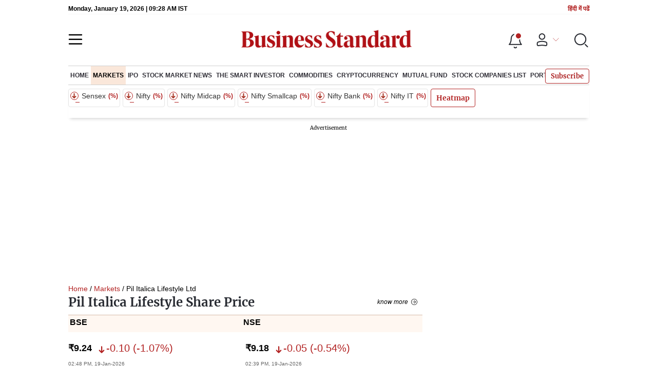

--- FILE ---
content_type: text/html; charset=utf-8
request_url: https://www.google.com/recaptcha/api2/aframe
body_size: 148
content:
<!DOCTYPE HTML><html><head><meta http-equiv="content-type" content="text/html; charset=UTF-8"></head><body><script nonce="BTmKi4IerpHk45TM1I1BUA">/** Anti-fraud and anti-abuse applications only. See google.com/recaptcha */ try{var clients={'sodar':'https://pagead2.googlesyndication.com/pagead/sodar?'};window.addEventListener("message",function(a){try{if(a.source===window.parent){var b=JSON.parse(a.data);var c=clients[b['id']];if(c){var d=document.createElement('img');d.src=c+b['params']+'&rc='+(localStorage.getItem("rc::a")?sessionStorage.getItem("rc::b"):"");window.document.body.appendChild(d);sessionStorage.setItem("rc::e",parseInt(sessionStorage.getItem("rc::e")||0)+1);localStorage.setItem("rc::h",'1768814934460');}}}catch(b){}});window.parent.postMessage("_grecaptcha_ready", "*");}catch(b){}</script></body></html>

--- FILE ---
content_type: application/javascript; charset=utf-8
request_url: https://fundingchoicesmessages.google.com/f/AGSKWxXHCt52ET-ySq0zE1YdaWAJEtcqgDsqgOev-INks_4D4FSAaBbJPZOCPZbAzxrESvKf-VApWEe-Zbu535U6USx_vQjesEIWDjFShWyRFxgswd9jI8Kjb9nNc2PE2rHqhpPzZI6JKfdusccr2GVWm9UpuxdH_9UNBg204hbFAjN6FnMzSXwyt8sHMIZo/__footer_ad_spot=_advertise./layout/ad./ad/960x60.
body_size: -1291
content:
window['b65b37fc-5812-4242-b058-6638f38887a9'] = true;